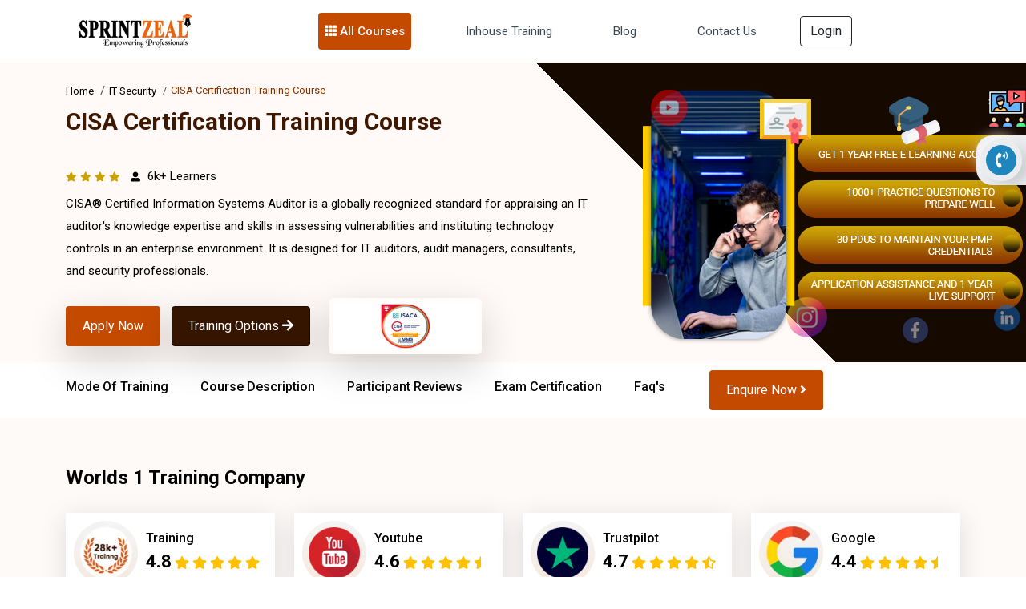

--- FILE ---
content_type: text/html; charset=UTF-8
request_url: https://www.sprintzeal.com/Form/set_secret_key
body_size: 173
content:
486565